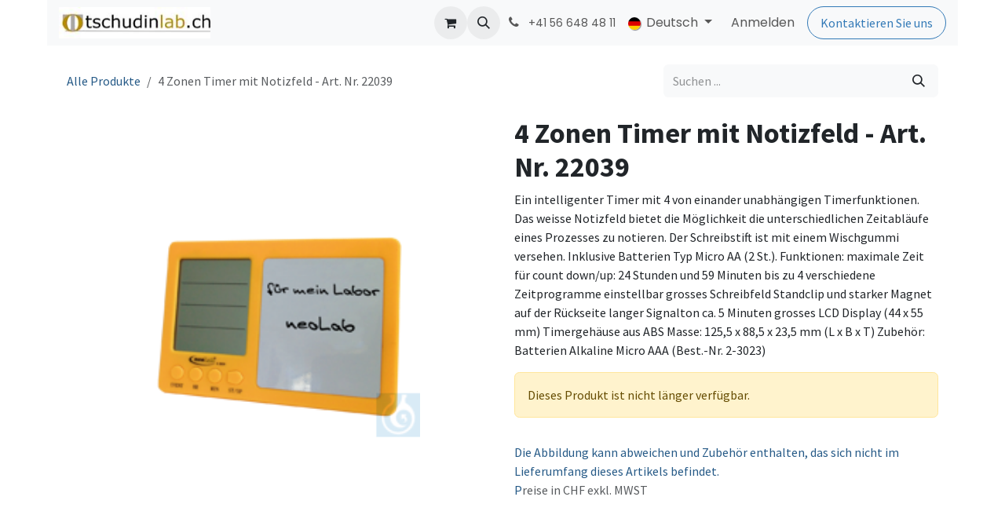

--- FILE ---
content_type: text/html; charset=utf-8
request_url: https://tschudinlab.odoo.com/shop/22039-4-zonen-timer-mit-notizfeld-art-nr-22039-17240?category=1543&order=name+asc
body_size: 10166
content:

        

<!DOCTYPE html>
        
<html lang="de-DE" data-website-id="1" data-main-object="product.template(17240,)" data-add2cart-redirect="1">
    <head>
        <meta charset="utf-8"/>
        <meta http-equiv="X-UA-Compatible" content="IE=edge"/>
        <meta name="viewport" content="width=device-width, initial-scale=1"/>
        <meta name="generator" content="Odoo"/>
        <meta name="description" content="Ein intelligenter Timer mit 4 von einander unabhängigen Timerfunktionen. Das weisse Notizfeld bietet die Möglichkeit die unterschiedlichen Zeitabläufe eines Prozesses zu notieren. Der Schreibstift ist mit einem Wischgummi versehen. Inklusive Batterien Typ Micro AA (2 St.). Funktionen: maximale Zeit für count down/up: 24 Stunden und 59 Minuten bis zu 4 verschiedene Zeitprogramme einstellbar grosses Schreibfeld Standclip und starker Magnet auf der Rückseite langer Signalton ca. 5 Minuten grosses LCD Display (44 x 55 mm) Timergehäuse aus ABS Masse: 125,5 x 88,5 x 23,5 mm (L x B x T) Zubehör: Batterien Alkaline Micro AAA (Best.-Nr. 2-3023)"/>
            
        <meta property="og:type" content="website"/>
        <meta property="og:title" content="4 Zonen Timer mit Notizfeld - Art. Nr. 22039"/>
        <meta property="og:site_name" content="tschudinlab.ch"/>
        <meta property="og:url" content="https://tschudinlab.odoo.com/shop/22039-4-zonen-timer-mit-notizfeld-art-nr-22039-17240"/>
        <meta property="og:image" content="https://tschudinlab.odoo.com/web/image/product.template/17240/image_1024?unique=6461fdd"/>
        <meta property="og:description" content="Ein intelligenter Timer mit 4 von einander unabhängigen Timerfunktionen. Das weisse Notizfeld bietet die Möglichkeit die unterschiedlichen Zeitabläufe eines Prozesses zu notieren. Der Schreibstift ist mit einem Wischgummi versehen. Inklusive Batterien Typ Micro AA (2 St.). Funktionen: maximale Zeit für count down/up: 24 Stunden und 59 Minuten bis zu 4 verschiedene Zeitprogramme einstellbar grosses Schreibfeld Standclip und starker Magnet auf der Rückseite langer Signalton ca. 5 Minuten grosses LCD Display (44 x 55 mm) Timergehäuse aus ABS Masse: 125,5 x 88,5 x 23,5 mm (L x B x T) Zubehör: Batterien Alkaline Micro AAA (Best.-Nr. 2-3023)"/>
            
        <meta name="twitter:card" content="summary_large_image"/>
        <meta name="twitter:title" content="4 Zonen Timer mit Notizfeld - Art. Nr. 22039"/>
        <meta name="twitter:image" content="https://tschudinlab.odoo.com/web/image/product.template/17240/image_1024?unique=6461fdd"/>
        <meta name="twitter:description" content="Ein intelligenter Timer mit 4 von einander unabhängigen Timerfunktionen. Das weisse Notizfeld bietet die Möglichkeit die unterschiedlichen Zeitabläufe eines Prozesses zu notieren. Der Schreibstift ist mit einem Wischgummi versehen. Inklusive Batterien Typ Micro AA (2 St.). Funktionen: maximale Zeit für count down/up: 24 Stunden und 59 Minuten bis zu 4 verschiedene Zeitprogramme einstellbar grosses Schreibfeld Standclip und starker Magnet auf der Rückseite langer Signalton ca. 5 Minuten grosses LCD Display (44 x 55 mm) Timergehäuse aus ABS Masse: 125,5 x 88,5 x 23,5 mm (L x B x T) Zubehör: Batterien Alkaline Micro AAA (Best.-Nr. 2-3023)"/>
        
        <link rel="canonical" href="https://tschudinlab.odoo.com/shop/22039-4-zonen-timer-mit-notizfeld-art-nr-22039-17240"/>
        
        <link rel="preconnect" href="https://fonts.gstatic.com/" crossorigin=""/>
        <title>4 Zonen Timer mit Notizfeld - Art. Nr. 22039 | tschudinlab.ch</title>
        <link type="image/x-icon" rel="shortcut icon" href="/web/image/website/1/favicon?unique=a7e0e2b"/>
        <link rel="preload" href="/web/static/src/libs/fontawesome/fonts/fontawesome-webfont.woff2?v=4.7.0" as="font" crossorigin=""/>
        <link type="text/css" rel="stylesheet" href="/web/assets/1/a6100ec/web.assets_frontend.min.css"/>
        <script id="web.layout.odooscript" type="text/javascript">
            var odoo = {
                csrf_token: "ee4ae078caaf0e5daa621fe0426a79330b8509f9o1799552514",
                debug: "",
            };
        </script>
        <script type="text/javascript">
            odoo.__session_info__ = {"is_admin": false, "is_system": false, "is_public": true, "is_internal_user": false, "is_website_user": true, "uid": null, "is_frontend": true, "profile_session": null, "profile_collectors": null, "profile_params": null, "show_effect": false, "currencies": {"6": {"symbol": "CHF", "position": "after", "digits": [69, 2]}, "1": {"symbol": "\u20ac", "position": "after", "digits": [69, 2]}, "3": {"symbol": "$", "position": "before", "digits": [69, 2]}}, "quick_login": true, "bundle_params": {"lang": "de_DE", "website_id": 1}, "test_mode": false, "websocket_worker_version": "18.0-7", "translationURL": "/website/translations", "cache_hashes": {"translations": "09b7d4c5a234043bfaca74657e380bda8424365b"}, "geoip_country_code": "US", "geoip_phone_code": 1, "lang_url_code": "de_DE"};
            if (!/(^|;\s)tz=/.test(document.cookie)) {
                const userTZ = Intl.DateTimeFormat().resolvedOptions().timeZone;
                document.cookie = `tz=${userTZ}; path=/`;
            }
        </script>
        <script type="text/javascript" defer="defer" src="/web/assets/1/1857779/web.assets_frontend_minimal.min.js" onerror="__odooAssetError=1"></script>
        <script type="text/javascript" defer="defer" data-src="/web/assets/1/e8eee70/web.assets_frontend_lazy.min.js" onerror="__odooAssetError=1"></script>
        
        
    </head>
    <body>



        <div id="wrapwrap" class="   ">
            <a class="o_skip_to_content btn btn-primary rounded-0 visually-hidden-focusable position-absolute start-0" href="#wrap">Zum Inhalt springen</a>
                <header id="top" data-anchor="true" data-name="Header" data-extra-items-toggle-aria-label="Schaltfläche für zusätzliche Elemente" class="   o_header_fixed" style=" ">
                    
    <nav data-name="Navbar" aria-label="Main" class="navbar navbar-expand-lg navbar-light o_colored_level o_cc d-none d-lg-block shadow-sm ">
        

            <div id="o_main_nav" class="o_main_nav container">
                
    <a data-name="Navbar Logo" href="/" class="navbar-brand logo me-4">
            
            <span role="img" aria-label="Logo of tschudinlab.ch" title="tschudinlab.ch"><img src="/web/image/website/1/logo/tschudinlab.ch?unique=a7e0e2b" class="img img-fluid" width="95" height="40" alt="tschudinlab.ch" loading="lazy"/></span>
        </a>
    
                
    <ul role="menu" id="top_menu" class="nav navbar-nav top_menu o_menu_loading me-auto">
        

                    
    <li role="presentation" class="nav-item">
        <a role="menuitem" href="/" class="nav-link ">
            <span>Home</span>
        </a>
    </li>
    <li role="presentation" class="nav-item">
        <a role="menuitem" href="/shop" class="nav-link ">
            <span>Shop</span>
        </a>
    </li>
    <li role="presentation" class="nav-item">
        <a role="menuitem" href="/conmed" class="nav-link ">
            <span>CONMED</span>
        </a>
    </li>
    <li role="presentation" class="nav-item dropdown position-static">
        <a data-bs-toggle="dropdown" href="#" role="menuitem" class="nav-link dropdown-toggle o_mega_menu_toggle  " data-bs-display="static">
            <span>PRODUCTS</span>
        </a>
            <div data-name="Mega Menu" role="menuitem" class="dropdown-menu o_mega_menu dropdown-menu-start o_no_parent_editor">
    



































































































<section class="s_mega_menu_images_subtitles pt16 pb16 o_colored_level o_cc o_cc1" style="background-image: none;">
        <div class="container">
            <div class="row">
                <div class="col-12 col-sm-6 col-lg py-2 o_colored_level">
                    <nav class="nav flex-column w-100">
    <a href="/electrodes-sensors" class="nav-link px-2 rounded text-wrap" data-name="Menu Item" data-bs-original-title="" title="">
        <div class="d-flex">
            <img src="/web/image/160747-e89cad77/fastrace-resting-ecg-electrode_pp_s1.jpg" alt="" class="me-3 rounded shadow img img-fluid o_we_custom_image" data-original-id="39584" data-original-src="/web/image/39584-974c3a60/fastrace-resting-ecg-electrode_pp_s1.jpg" data-mimetype="image/jpeg" data-resize-width="192" loading="lazy">
            <div class="flex-grow-1">
                <h4 class="mt-0 mb-0">Elektroden &amp; Sensoren</h4>
                <font style="font-size: 14px;">EKG, EEG, Multifunktion, Neutral, SPO2</font></div>
        </div>
    </a>
    <a href="/hyfrecator-2000" class="nav-link px-2 rounded text-wrap" data-name="Menu Item" data-bs-original-title="" title="">
    <div class="d-flex">
            <img src="/web/image/160748-4e651fbf/Hyfrecator%202000.png" alt="" class="me-3 rounded shadow img img-fluid o_we_custom_image" data-original-id="160193" data-original-src="/web/image/160193-99cc3906/Hyfrecator%202000.png" data-mimetype="image/png" data-resize-width="192" data-bs-original-title="" title="" aria-describedby="tooltip967218" loading="lazy">
            <div class="flex-grow-1">
                <h4 class="mt-0 mb-0">Hyfrecator® 2000</h4><font style="font-size: 14px;">HF-Elektrochirurgie</font></div>
        </div>
        </a>
    
                    <a href="/vcare" class="nav-link px-2 rounded text-wrap" data-name="Menu Item" data-bs-original-title="" title="">
    <div class="d-flex">
            <img src="/web/image/161995-e5288041/Vcare%20Plus%20%26%20DX.png" alt="" class="me-3 rounded shadow img img-fluid o_we_custom_image" data-original-id="161993" data-original-src="/web/image/161993-dc5d40f5/Vcare%20Plus%20%26%20DX.png" data-mimetype="image/png" data-resize-width="192" loading="lazy">
            <div class="flex-grow-1">
                <h4 class="mt-0 mb-0">VCare®<br></h4><font style="font-size: 14px;">Uterus-Manipulatoren</font>
            </div>
        </div>
        </a></nav>
                </div>
                <div class="col-12 col-sm-6 col-lg py-2 o_colored_level">
                    <nav class="nav flex-column w-100"><a href="/suction-irrigation" class="nav-link px-2 rounded text-wrap" data-name="Menu Item" data-bs-original-title="" title="">
        <div class="d-flex">
            <img src="/web/image/160749-0fdc76cf/orthovac%20kit.png" alt="" class="me-3 rounded shadow img img-fluid o_we_custom_image" data-original-id="160222" data-original-src="/web/image/160222-19f77bf8/orthovac%20kit.png" data-mimetype="image/png" data-resize-width="192" loading="lazy">
            <div class="flex-grow-1">
                <h4 class="mt-0 mb-0">Absaugung &amp; Spülung</h4>
                <font style="font-size: 14px;">Finden Sie die perfekte Lösung</font>
            </div>
        </div>
    </a>
    <a href="/venigard" class="nav-link px-2 rounded text-wrap" data-name="Menu Item" data-bs-original-title="" title="">
        <div class="d-flex">
            <img src="/web/image/160750-7e484698/Applikation.jpg" alt="" class="me-3 rounded shadow img img-fluid o_we_custom_image" data-original-id="160281" data-original-src="/web/image/160281-ab7ae643/Applikation.jpg" data-mimetype="image/jpeg" data-resize-width="138" loading="lazy">
            <div class="flex-grow-1">
                <h4 class="mt-0 mb-0">Veni-Gard®<br></h4>
                <font style="font-size: 14px;">IV Stabilisierungsverbände</font>
            </div>
        </div>
    </a><a href="/veqtron-icg-nir" class="nav-link px-2 rounded text-wrap" data-name="Menu Item" data-bs-original-title="" title="">
        <div class="d-flex">
            <img src="/web/image/163106-8bd970a7/VEQTRON_NEWS.jpg" alt="" class="me-3 rounded shadow img img-fluid o_we_custom_image" data-original-id="163083" data-original-src="/web/image/163083-6984407b/VEQTRON_NEWS.jpg" data-mimetype="image/jpeg" data-resize-width="192" loading="lazy">
            <div class="flex-grow-1">
                <h4 class="mt-0 mb-0">VEQTRON® ICG/NIR</h4><font style="font-size: 14px;">ICG/NIR Bildgebung</font>
            </div>
        </div>
    </a>
    
    
                    </nav>
                </div>
                <div class="col col-md-6 col-lg py-2 o_colored_level">
                    <img src="/web/image/160228-1673fa7d/cromentis%20LAB%20Logo%20Transparent.png" alt="" class="mb-3 rounded shadow img-fluid img o_we_custom_image" data-original-id="159341" data-original-src="/web/image/159341-a98c46b2/cromentis%20LAB%20Logo%20Transparent.png" data-mimetype="image/png" data-resize-width="1083" loading="lazy">
                    <h4 class="o_default_snippet_text">Laborprodukte</h4>
                    <p class="text-muted o_default_snippet_text">
                        <font style="font-size: 14px;">Wir haben den Vertrieb für neoLab-Produkte an cromentis gmbh übergeben. Das kompetente Team von Cromentis LAB hilft Ihnen gerne weiter.</font><br></p>
                    <a href="https://www.cromentislab.shop/" class="btn btn-primary" data-bs-original-title="" title="" target="_blank">Zu Cromentis LAB</a>
                </div>
            </div>
        </div>
    </section></div>
    </li>
    <li role="presentation" class="nav-item">
        <a role="menuitem" href="/contactus" class="nav-link ">
            <span>Kontakt</span>
        </a>
    </li>
                
    </ul>
                
                <ul class="navbar-nav align-items-center gap-2 flex-shrink-0 justify-content-end ps-3">
                    
        
            <li class=" divider d-none"></li> 
            <li class="o_wsale_my_cart  ">
                <a href="/shop/cart" aria-label="E-Commerce-Warenkorb" class="o_navlink_background btn position-relative rounded-circle p-1 text-center text-reset">
                    <div class="">
                        <i class="fa fa-shopping-cart fa-stack"></i>
                        <sup class="my_cart_quantity badge bg-primary position-absolute top-0 end-0 mt-n1 me-n1 rounded-pill d-none" data-order-id="">0</sup>
                    </div>
                </a>
            </li>
        
        
            <li class="o_wsale_my_wish d-none  o_wsale_my_wish_hide_empty">
                <a href="/shop/wishlist" class="o_navlink_background btn position-relative rounded-circle p-1 text-center text-reset">
                    <div class="">
                        <i class="fa fa-1x fa-heart fa-stack"></i>
                        <sup class="my_wish_quantity o_animate_blink badge bg-primary position-absolute top-0 end-0 mt-n1 me-n1 rounded-pill">0</sup>
                    </div>
                </a>
            </li>
        
                    
        <li class="">
                <div class="modal fade css_editable_mode_hidden" id="o_search_modal" aria-hidden="true" tabindex="-1">
                    <div class="modal-dialog modal-lg pt-5">
                        <div class="modal-content mt-5">
    <form method="get" class="o_searchbar_form s_searchbar_input " action="/website/search" data-snippet="s_searchbar_input">
            <div role="search" class="input-group input-group-lg">
        <input type="search" name="search" class="search-query form-control oe_search_box border border-end-0 p-3 border-0 bg-light" placeholder="Suchen ..." value="" data-search-type="all" data-limit="5" data-display-image="true" data-display-description="true" data-display-extra-link="true" data-display-detail="true" data-order-by="name asc"/>
        <button type="submit" aria-label="Suchen" title="Suchen" class="btn oe_search_button border border-start-0 px-4 bg-o-color-4">
            <i class="oi oi-search"></i>
        </button>
    </div>

            <input name="order" type="hidden" class="o_search_order_by" value="name asc"/>
            
    
        </form>
                        </div>
                    </div>
                </div>
                <a data-bs-target="#o_search_modal" data-bs-toggle="modal" role="button" title="Suchen" href="#" class="btn rounded-circle p-1 lh-1 o_navlink_background text-reset o_not_editable">
                    <i class="oi oi-search fa-stack lh-lg"></i>
                </a>
        </li>
                    
        <li class="">
                <div data-name="Text" class="s_text_block ">
                    <a href="tel:+41566484811" class="nav-link o_nav-link_secondary p-2" aria-describedby="popover729588">
                        <i class="fa fa-1x fa-fw fa-phone me-1"></i>
                        <span class="o_force_ltr"><small>+41 56 648 48 11</small></span></a>
                </div>
        </li>
                    
                    
        
            <div class="js_language_selector  dropdown d-print-none">
                <button type="button" data-bs-toggle="dropdown" aria-haspopup="true" aria-expanded="true" class="border-0 dropdown-toggle nav-link">
    <img class="o_lang_flag " src="/base/static/img/country_flags/de.png?height=25" alt="" loading="lazy"/>
                    <span class=""> Deutsch</span>
                </button>
                <div role="menu" class="dropdown-menu dropdown-menu-end">
                        <a class="dropdown-item js_change_lang " role="menuitem" href="/en_GB/shop/22039-4-zonen-timer-notizfeld-17240?category=1543&amp;order=name+asc" data-url_code="en_GB" title="English (UK)">
    <img class="o_lang_flag " src="/base/static/img/country_flags/gb.png?height=25" alt="" loading="lazy"/>
                            <span class="">English (UK)</span>
                        </a>
                        <a class="dropdown-item js_change_lang active" role="menuitem" href="/shop/22039-4-zonen-timer-mit-notizfeld-art-nr-22039-17240?category=1543&amp;order=name+asc" data-url_code="de_DE" title=" Deutsch">
    <img class="o_lang_flag " src="/base/static/img/country_flags/de.png?height=25" alt="" loading="lazy"/>
                            <span class=""> Deutsch</span>
                        </a>
                </div>
            </div>
        
                    
            <li class=" o_no_autohide_item">
                <a href="/web/login" class="o_nav_link_btn nav-link border px-3">Anmelden</a>
            </li>
                    
        
        
                    
        <div class="oe_structure oe_structure_solo ">
            <section class="s_text_block o_colored_level oe_unremovable oe_unmovable" data-snippet="s_text_block" data-name="Text" style="background-image: none;">
                <div class="container">
                    <a href="/contactus" class="_cta btn btn-primary oe_unremovable btn_ca" data-bs-original-title="" title="">Kontaktieren Sie uns</a>
                </div>
            </section>
        </div>
                </ul>
            </div>
        
    </nav>
    <nav data-name="Navbar" aria-label="Mobile" class="navbar  navbar-light o_colored_level o_cc o_header_mobile d-block d-lg-none shadow-sm ">
        

        <div class="o_main_nav container flex-wrap justify-content-between">
            
    <a data-name="Navbar Logo" href="/" class="navbar-brand logo ">
            
            <span role="img" aria-label="Logo of tschudinlab.ch" title="tschudinlab.ch"><img src="/web/image/website/1/logo/tschudinlab.ch?unique=a7e0e2b" class="img img-fluid" width="95" height="40" alt="tschudinlab.ch" loading="lazy"/></span>
        </a>
    
            <ul class="o_header_mobile_buttons_wrap navbar-nav flex-row align-items-center gap-2 mb-0">
        
            <li class=" divider d-none"></li> 
            <li class="o_wsale_my_cart  ">
                <a href="/shop/cart" aria-label="E-Commerce-Warenkorb" class="o_navlink_background_hover btn position-relative rounded-circle border-0 p-1 text-reset">
                    <div class="">
                        <i class="fa fa-shopping-cart fa-stack"></i>
                        <sup class="my_cart_quantity badge bg-primary position-absolute top-0 end-0 mt-n1 me-n1 rounded-pill d-none" data-order-id="">0</sup>
                    </div>
                </a>
            </li>
        
        
            <li class="o_wsale_my_wish d-none  o_wsale_my_wish_hide_empty">
                <a href="/shop/wishlist" class="o_navlink_background_hover btn position-relative rounded-circle border-0 p-1 text-reset">
                    <div class="">
                        <i class="fa fa-1x fa-heart fa-stack"></i>
                        <sup class="my_wish_quantity o_animate_blink badge bg-primary position-absolute top-0 end-0 mt-n1 me-n1">0</sup>
                    </div>
                </a>
            </li>
        
                <li class="o_not_editable">
                    <button class="nav-link btn me-auto p-2" type="button" data-bs-toggle="offcanvas" data-bs-target="#top_menu_collapse_mobile" aria-controls="top_menu_collapse_mobile" aria-expanded="false" aria-label="Navigation an/aus">
                        <span class="navbar-toggler-icon"></span>
                    </button>
                </li>
            </ul>
            <div id="top_menu_collapse_mobile" class="offcanvas offcanvas-end o_navbar_mobile">
                <div class="offcanvas-header justify-content-end o_not_editable">
                    <button type="button" class="nav-link btn-close" data-bs-dismiss="offcanvas" aria-label="Schließen"></button>
                </div>
                <div class="offcanvas-body d-flex flex-column justify-content-between h-100 w-100">
                    <ul class="navbar-nav">
                        
                        
        <li class="">
    <form method="get" class="o_searchbar_form s_searchbar_input " action="/website/search" data-snippet="s_searchbar_input">
            <div role="search" class="input-group mb-3">
        <input type="search" name="search" class="search-query form-control oe_search_box rounded-start-pill text-bg-light ps-3 border-0 bg-light" placeholder="Suchen ..." value="" data-search-type="all" data-limit="0" data-display-image="true" data-display-description="true" data-display-extra-link="true" data-display-detail="true" data-order-by="name asc"/>
        <button type="submit" aria-label="Suchen" title="Suchen" class="btn oe_search_button rounded-end-pill bg-o-color-3 pe-3">
            <i class="oi oi-search"></i>
        </button>
    </div>

            <input name="order" type="hidden" class="o_search_order_by" value="name asc"/>
            
    
        </form>
        </li>
                        
    <ul role="menu" class="nav navbar-nav top_menu  ">
        

                            
    <li role="presentation" class="nav-item">
        <a role="menuitem" href="/" class="nav-link ">
            <span>Home</span>
        </a>
    </li>
    <li role="presentation" class="nav-item">
        <a role="menuitem" href="/shop" class="nav-link ">
            <span>Shop</span>
        </a>
    </li>
    <li role="presentation" class="nav-item">
        <a role="menuitem" href="/conmed" class="nav-link ">
            <span>CONMED</span>
        </a>
    </li>
    <li role="presentation" class="nav-item dropdown position-static">
        <a data-bs-toggle="dropdown" href="#" role="menuitem" class="nav-link dropdown-toggle o_mega_menu_toggle  d-flex justify-content-between align-items-center" data-bs-display="static">
            <span>PRODUCTS</span>
        </a>
    </li>
    <li role="presentation" class="nav-item">
        <a role="menuitem" href="/contactus" class="nav-link ">
            <span>Kontakt</span>
        </a>
    </li>
                        
    </ul>
                        
        <li class="">
                <div data-name="Text" class="s_text_block mt-2 border-top pt-2 o_border_contrast">
                    <a href="tel:+41566484811" class="nav-link o_nav-link_secondary p-2" aria-describedby="popover729588">
                        <i class="fa fa-1x fa-fw fa-phone me-1"></i>
                        <span class="o_force_ltr"><small>+41 56 648 48 11</small></span></a>
                </div>
        </li>
                        
                    </ul>
                    <ul class="navbar-nav gap-2 mt-3 w-100">
                        
        
            <div class="js_language_selector dropup dropdown d-print-none">
                <button type="button" data-bs-toggle="dropdown" aria-haspopup="true" aria-expanded="true" class="border-0 dropdown-toggle nav-link d-flex align-items-center w-100">
    <img class="o_lang_flag me-2" src="/base/static/img/country_flags/de.png?height=25" alt="" loading="lazy"/>
                    <span class="me-auto small"> Deutsch</span>
                </button>
                <div role="menu" class="dropdown-menu w-100">
                        <a class="dropdown-item js_change_lang " role="menuitem" href="/en_GB/shop/22039-4-zonen-timer-notizfeld-17240?category=1543&amp;order=name+asc" data-url_code="en_GB" title="English (UK)">
    <img class="o_lang_flag me-2" src="/base/static/img/country_flags/gb.png?height=25" alt="" loading="lazy"/>
                            <span class="me-auto small">English (UK)</span>
                        </a>
                        <a class="dropdown-item js_change_lang active" role="menuitem" href="/shop/22039-4-zonen-timer-mit-notizfeld-art-nr-22039-17240?category=1543&amp;order=name+asc" data-url_code="de_DE" title=" Deutsch">
    <img class="o_lang_flag me-2" src="/base/static/img/country_flags/de.png?height=25" alt="" loading="lazy"/>
                            <span class="me-auto small"> Deutsch</span>
                        </a>
                </div>
            </div>
        
                        
            <li class=" o_no_autohide_item">
                <a href="/web/login" class="nav-link o_nav_link_btn w-100 border text-center">Anmelden</a>
            </li>
                        
        
        
                        
        <div class="oe_structure oe_structure_solo ">
            <section class="s_text_block o_colored_level oe_unremovable oe_unmovable" data-snippet="s_text_block" data-name="Text" style="background-image: none;">
                <div class="container">
                    <a href="/contactus" class="_cta btn btn-primary oe_unremovable btn_ca w-100" data-bs-original-title="" title="">Kontaktieren Sie uns</a>
                </div>
            </section>
        </div>
                    </ul>
                </div>
            </div>
        </div>
    
    </nav>
    
        </header>
                <main>
                    
            <div itemscope="itemscope" itemtype="http://schema.org/Product" id="wrap" class="js_sale o_wsale_product_page ecom-zoomable zoomodoo-next" data-ecom-zoom-click="1">
                <div class="oe_structure oe_empty oe_structure_not_nearest" id="oe_structure_website_sale_product_1" data-editor-message="BAUSTEINE HIER PLATZIEREN, DAMIT SIE FÜR ALLE PRODUKTE VERFÜGBAR SIND"></div>
                <section id="product_detail" class="oe_website_sale container my-3 my-lg-4 " data-view-track="1" data-product-tracking-info="{&#34;item_id&#34;: &#34;4058072059385&#34;, &#34;item_name&#34;: &#34;4 Zonen Timer mit Notizfeld - Art. Nr. 22039&#34;, &#34;item_category&#34;: &#34;neoLab&#34;, &#34;currency&#34;: &#34;CHF&#34;, &#34;price&#34;: 14.7}">
                    <div class="row align-items-center">
                        <div class="col d-flex align-items-center order-1 order-lg-0">
                            <ol class="o_wsale_breadcrumb breadcrumb p-0 mb-4 m-lg-0">
                                <li class="o_not_editable breadcrumb-item d-none d-lg-inline-block">
                                    <a href="/shop">
                                        <i class="oi oi-chevron-left d-lg-none me-1" role="presentation"></i>Alle Produkte
                                    </a>
                                </li>
                                <li class="o_not_editable breadcrumb-item d-lg-none">
                                    <a class="py-2 py-lg-0" href="/shop">
                                        <i class="oi oi-chevron-left me-1" role="presentation"></i>Alle Produkte
                                    </a>
                                </li>
                                <li class="breadcrumb-item d-none d-lg-inline-block active">
                                    <span>4 Zonen Timer mit Notizfeld - Art. Nr. 22039</span>
                                </li>
                            </ol>
                        </div>
                        <div class="col-lg-4 d-flex align-items-center">
                            <div class="d-flex justify-content-between w-100">
    <form method="get" class="o_searchbar_form s_searchbar_input o_wsale_products_searchbar_form me-auto flex-grow-1 mb-4 mb-lg-0" action="/shop" data-snippet="s_searchbar_input">
            <div role="search" class="input-group me-sm-2">
        <input type="search" name="search" class="search-query form-control oe_search_box border-0 text-bg-light border-0 bg-light" placeholder="Suchen ..." data-search-type="products" data-limit="5" data-display-image="true" data-display-description="true" data-display-extra-link="true" data-display-detail="true" data-order-by="name asc"/>
        <button type="submit" aria-label="Suchen" title="Suchen" class="btn oe_search_button btn btn-light">
            <i class="oi oi-search"></i>
        </button>
    </div>

            <input name="order" type="hidden" class="o_search_order_by" value="name asc"/>
            
        
        </form>
        <div class="o_pricelist_dropdown dropdown d-none">
            
                <a role="button" href="#" data-bs-toggle="dropdown" class="dropdown-toggle btn btn-light">
                    Allgemeine Preisliste
                </a>
                <div class="dropdown-menu" role="menu">
                </div>
            
        </div>
                            </div>
                        </div>
                    </div>
                    <div class="row" id="product_detail_main" data-name="Product Page" data-image_width="50_pc" data-image_layout="carousel">
                        <div class="col-lg-6 mt-lg-4 o_wsale_product_images position-relative" data-image-amount="1">
        <div id="o-carousel-product" data-bs-ride="true" class=" carousel slide position-sticky mb-3 overflow-hidden" data-name="Produktkarussell">
            <div class="o_carousel_product_outer carousel-outer position-relative d-flex align-items-center w-100 overflow-hidden">
                <div class="carousel-inner h-100">
                        <div class="carousel-item h-100 text-center active">
        <div class="position-relative d-inline-flex overflow-hidden m-auto w-100">
            <span class="o_ribbon d-none z-1" style=""></span>
            <div name="o_img_with_max_suggested_width" class="d-flex align-items-start justify-content-center w-100 oe_unmovable"><img src="/web/image/product.product/17240/image_1024/%5B22039%5D%204%20Zonen%20Timer%20mit%20Notizfeld%20-%20Art.%20Nr.%2022039?unique=6461fdd" class="img img-fluid oe_unmovable product_detail_img w-100" alt="4 Zonen Timer mit Notizfeld - Art. Nr. 22039" loading="lazy"/></div>
        </div>
                        </div>
                </div>
            </div>
        </div>
                        </div>
                        <div id="product_details" class="col-lg-6 mt-md-4">
                            <h1 itemprop="name">4 Zonen Timer mit Notizfeld - Art. Nr. 22039</h1>
                            <span itemprop="url" style="display:none;">https://tschudinlab.odoo.com/shop/22039-4-zonen-timer-mit-notizfeld-art-nr-22039-17240</span>
                            <span itemprop="image" style="display:none;">https://tschudinlab.odoo.com/web/image/product.template/17240/image_1920?unique=6461fdd</span>
                            <div class="oe_structure" placeholder="Eine detaillierte, formatierte Beschreibung, um Ihr Produkt auf dieser Seite zu bewerben. Verwenden Sie „/“, um weitere Funktionen zu entdecken."><p>Ein intelligenter Timer mit 4 von einander unabhängigen Timerfunktionen. Das weisse Notizfeld bietet die Möglichkeit die unterschiedlichen Zeitabläufe eines Prozesses zu notieren. Der Schreibstift ist mit einem Wischgummi versehen. Inklusive Batterien Typ Micro AA (2 St.). Funktionen: maximale Zeit für count down/up: 24 Stunden und 59 Minuten bis zu 4 verschiedene Zeitprogramme einstellbar grosses Schreibfeld Standclip und starker Magnet auf der Rückseite langer Signalton ca. 5 Minuten grosses LCD Display (44 x 55 mm) Timergehäuse aus ABS Masse: 125,5 x 88,5 x 23,5 mm (L x B x T) Zubehör: Batterien Alkaline Micro AAA (Best.-Nr. 2-3023)</p></div>
                            <p class="alert alert-warning">
                                Dieses Produkt ist nicht länger verfügbar.
                            </p>
                            <div id="contact_us_wrapper" class="d-none oe_structure oe_structure_solo ">
                                <section class="s_text_block" data-snippet="s_text_block" data-name="Text">
                                    <div class="container">
                                        <a class="btn btn-primary btn_cta" href="/contactus">
                                            Kontaktieren Sie uns
                                        </a>
                                    </div>
                                </section>
                            </div>
                            <div id="o_product_terms_and_share" class="d-flex justify-content-between flex-column flex-md-row align-items-md-end gap-3 mb-3"></div>
            <input id="wsale_user_email" type="hidden" value=""/>
    <p class="text-muted"><a href="/shop/terms" data-bs-original-title="" title="" aria-describedby="tooltip66130">
        Die Abbildung kann abweichen und Zubehör enthalten, das sich nicht im Lieferumfang dieses Artikels befindet.<br/>P</a>reise in CHF exkl. MWST</p>
                        </div>
                    </div>
                </section>
                
            <div class="oe_structure oe_structure_solo oe_unremovable oe_unmovable" id="oe_structure_website_sale_recommended_products">
                <section data-snippet="s_dynamic_snippet_products" class="oe_unmovable oe_unremovable s_dynamic_snippet_products o_wsale_alternative_products s_dynamic pt32 o_colored_level s_product_product_centered pb0 o_dynamic_empty" data-name="Alternative Products" style="background-image: none;" data-template-key="website_sale.dynamic_filter_template_product_product_centered" data-product-category-id="all" data-number-of-records="16" data-carousel-interval="5000" data-bs-original-title="" title="" data-filter-id="8" data-arrow-position="bottom">
                    <div class="o_not_editable container">
                        <div class="css_non_editable_mode_hidden">
                            <div class="missing_option_warning alert alert-info rounded-0 fade show d-none d-print-none o_default_snippet_text">
                                Ihr dynamisches Snippet wird hier angezeigt ...
                                Diese Meldung wird angezeigt, weil Sie weder einen Filter noch eine Vorlage zur Verwendung bereitgestellt haben.
                            </div>
                        </div>
                        <div class="dynamic_snippet_template"></div>
                    </div>
                </section>
            </div>
                <div class="oe_structure oe_empty oe_structure_not_nearest mt16" id="oe_structure_website_sale_product_2" data-editor-message="BAUSTEINE HIER PLATZIEREN, DAMIT SIE FÜR ALLE PRODUKTE VERFÜGBAR SIND"></div>
            </div>
        
        <div id="o_shared_blocks" class="oe_unremovable"></div>
                </main>
                <footer id="bottom" data-anchor="true" data-name="Footer" class="o_footer o_colored_level o_cc ">
                    <div id="footer" class="oe_structure oe_structure_solo">
      <section class="s_text_block pt48 pb16" data-snippet="s_text_block" data-name="Text" style="background-image: none;">
        <div class="container">
          <div class="row">
            <div class="col-lg-2 o_colored_level pb0">
              <h5>Unternehmen</h5>
              <ul class="list-unstyled">
                <li class="list-item py-1">
                  <a href="http://www.tschudinlab.ch" data-bs-original-title="" title="" aria-describedby="tooltip18291">Home</a>
                </li>
                <li class="list-item py-1">
                  <a href="/contactus" data-bs-original-title="" title="" aria-describedby="tooltip501689">Kontakt</a></li><li class="list-item py-1"><a href="http://www.tschudinlab.ch/Datenschutzerkl%C3%A4rung.pdf" target="_blank">Datenschutzerklärung</a>
                </li>
                <li class="list-item py-1">
                  <a href="http://www.tschudinlab.ch/agb_tschudin_omnia_gmbh.htm" target="_blank" data-bs-original-title="" title="" aria-describedby="tooltip56893">AGB</a>
                </li>
              </ul>
            </div>
            <div class="col-lg-2 pb16 o_colored_level">
              <h5>Angebote</h5>
              <ul class="list-unstyled">
                <li class="py-1">
                  <a href="/conmed" data-bs-original-title="" title="">Conmed Produkte</a>
                </li>
                <li class="py-1">
                  <br/></li>
              </ul>
            </div>
            <div class="col-lg-2 pb16 o_colored_level">
              <h5>Hinweis</h5>
              <ul class="list-unstyled">
                <li class="py-1">
                  Wir liefern nur innerhalb der Schweiz!</li>
              </ul>
            </div>
            <div class="col-lg-3 pb16 o_colored_level">
              <h5>Kontakt aufnehmen</h5>
              <ul class="list-unstyled">
                <li class="py-1">
                  <i class="fa fa-1x fa-fw fa-envelope me-2"></i>
                  <a href="mailto:info@tschudinlab.ch" data-bs-original-title="" title="" aria-describedby="tooltip462294">info@tschudinlab.ch</a>
                </li>
                <li class="py-1">
                  <i class="fa fa-1x fa-fw fa-phone me-2"></i>
                  <span class="o_force_ltr">
                    <a href="tel:1 (650) 691-3277" data-bs-original-title="" title="" aria-describedby="tooltip123357">+41 (0)56 648 48 11</a>
                  </span>
                </li>
              </ul>
            </div>
            <div class="col-lg-3 pb16 o_colored_level">
              <h5>Firma</h5>
              <p class="text-muted">Tschudin Omnia GmbH<br/>Mühlestrasse 4<br/>5628 Aristau</p>
            </div>
          </div>
        </div>
      </section>
    </div>
  <div class="o_footer_copyright o_colored_level o_cc" data-name="Copyright">
                        <div class="container py-3">
                            <div class="row">
                                <div class="col-sm text-center text-sm-start text-muted">
                                    <span class="o_footer_copyright_name me-2">Copyright ©&nbsp;Tschudin Omnia GmbH</span>
    </div>
                                <div class="col-sm text-center text-sm-end o_not_editable">
        <div class="o_brand_promotion">
        Powered by 
            <a target="_blank" class="badge text-bg-light" href="http://www.odoo.com?utm_source=db&amp;utm_medium=website">
                <img alt="Odoo" src="/web/static/img/odoo_logo_tiny.png" width="62" height="20" style="width: auto; height: 1em; vertical-align: baseline;" loading="lazy"/>
            </a>
        - 
                    Die #1 <a target="_blank" href="http://www.odoo.com/app/ecommerce?utm_source=db&amp;utm_medium=website">Open-Source-E-Commerce</a>
                
        </div>
                                </div>
                            </div>
                        </div>
                    </div>
                </footer>
            </div>
            <script id="tracking_code" async="async" src="https://www.googletagmanager.com/gtag/js?id=UA-178881140-2"></script>
            <script id="tracking_code_config">
                window.dataLayer = window.dataLayer || [];
                function gtag(){dataLayer.push(arguments);}
                gtag('consent', 'default', {
                    'ad_storage': 'denied',
                    'ad_user_data': 'denied',
                    'ad_personalization': 'denied',
                    'analytics_storage': 'denied',
                });
                gtag('js', new Date());
                gtag('config', 'UA-178881140-2');
                function allConsentsGranted() {
                    gtag('consent', 'update', {
                        'ad_storage': 'granted',
                        'ad_user_data': 'granted',
                        'ad_personalization': 'granted',
                        'analytics_storage': 'granted',
                    });
                }
                    allConsentsGranted();
            </script>
        
        </body>
</html>